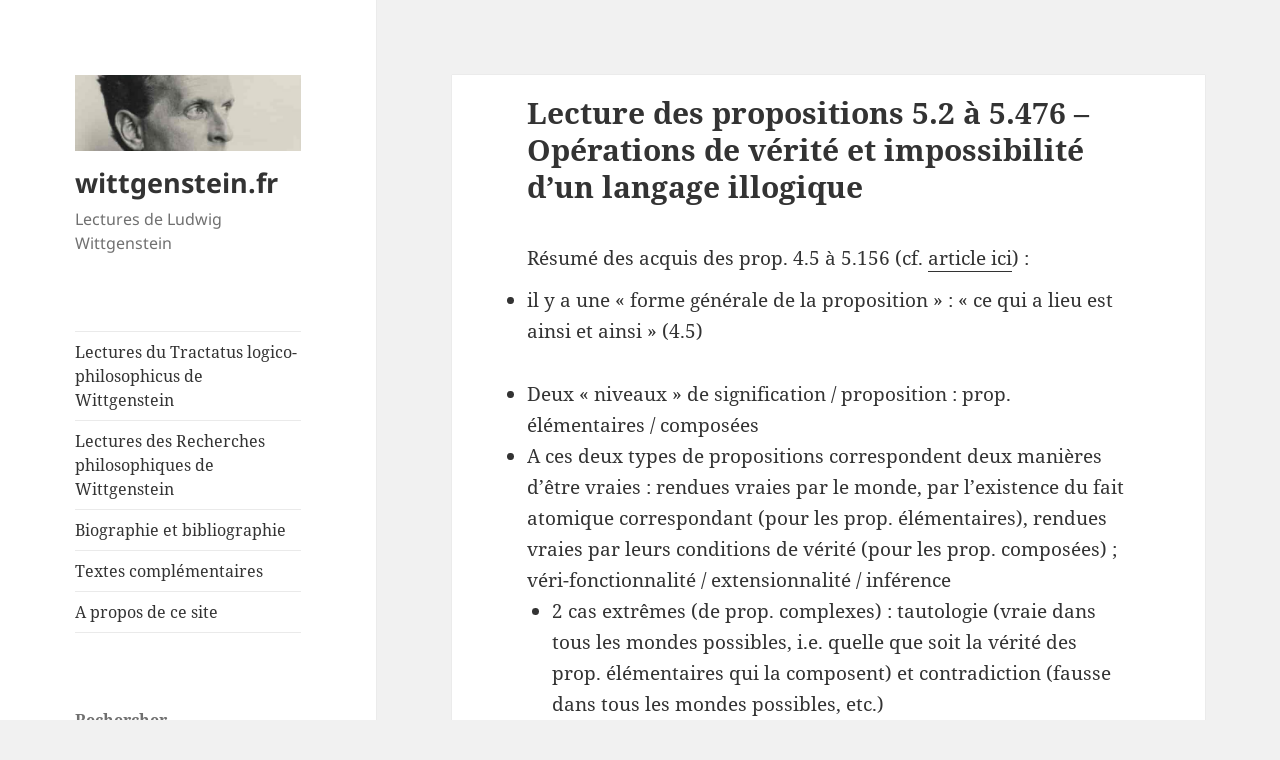

--- FILE ---
content_type: text/html; charset=UTF-8
request_url: https://wittgenstein.fr/lecture-des-propositions-5-2-a-5-476-operations-de-verite-et-impossibilite-dun-langage-illogique/
body_size: 16882
content:
<!DOCTYPE html>
<html lang="fr-FR" class="no-js">
<head>
	<meta charset="UTF-8">
	<meta name="viewport" content="width=device-width, initial-scale=1.0">
	<link rel="profile" href="https://gmpg.org/xfn/11">
	<link rel="pingback" href="https://wittgenstein.fr/xmlrpc.php">
	<script>
(function(html){html.className = html.className.replace(/\bno-js\b/,'js')})(document.documentElement);
//# sourceURL=twentyfifteen_javascript_detection
</script>
<title>Lecture des propositions 5.2 à 5.476 – Opérations de vérité et impossibilité d&rsquo;un langage illogique &#8211; wittgenstein.fr</title>
<meta name='robots' content='max-image-preview:large' />
<link rel='dns-prefetch' href='//www.googletagmanager.com' />
<link rel="alternate" type="application/rss+xml" title="wittgenstein.fr &raquo; Flux" href="https://wittgenstein.fr/feed/" />
<link rel="alternate" type="application/rss+xml" title="wittgenstein.fr &raquo; Flux des commentaires" href="https://wittgenstein.fr/comments/feed/" />
<link rel="alternate" type="application/rss+xml" title="wittgenstein.fr &raquo; Lecture des propositions 5.2 à 5.476 – Opérations de vérité et impossibilité d&rsquo;un langage illogique Flux des commentaires" href="https://wittgenstein.fr/lecture-des-propositions-5-2-a-5-476-operations-de-verite-et-impossibilite-dun-langage-illogique/feed/" />
<link rel="alternate" title="oEmbed (JSON)" type="application/json+oembed" href="https://wittgenstein.fr/wp-json/oembed/1.0/embed?url=https%3A%2F%2Fwittgenstein.fr%2Flecture-des-propositions-5-2-a-5-476-operations-de-verite-et-impossibilite-dun-langage-illogique%2F" />
<link rel="alternate" title="oEmbed (XML)" type="text/xml+oembed" href="https://wittgenstein.fr/wp-json/oembed/1.0/embed?url=https%3A%2F%2Fwittgenstein.fr%2Flecture-des-propositions-5-2-a-5-476-operations-de-verite-et-impossibilite-dun-langage-illogique%2F&#038;format=xml" />
<style id='wp-img-auto-sizes-contain-inline-css'>
img:is([sizes=auto i],[sizes^="auto," i]){contain-intrinsic-size:3000px 1500px}
/*# sourceURL=wp-img-auto-sizes-contain-inline-css */
</style>
<style id='wp-emoji-styles-inline-css'>

	img.wp-smiley, img.emoji {
		display: inline !important;
		border: none !important;
		box-shadow: none !important;
		height: 1em !important;
		width: 1em !important;
		margin: 0 0.07em !important;
		vertical-align: -0.1em !important;
		background: none !important;
		padding: 0 !important;
	}
/*# sourceURL=wp-emoji-styles-inline-css */
</style>
<style id='wp-block-library-inline-css'>
:root{--wp-block-synced-color:#7a00df;--wp-block-synced-color--rgb:122,0,223;--wp-bound-block-color:var(--wp-block-synced-color);--wp-editor-canvas-background:#ddd;--wp-admin-theme-color:#007cba;--wp-admin-theme-color--rgb:0,124,186;--wp-admin-theme-color-darker-10:#006ba1;--wp-admin-theme-color-darker-10--rgb:0,107,160.5;--wp-admin-theme-color-darker-20:#005a87;--wp-admin-theme-color-darker-20--rgb:0,90,135;--wp-admin-border-width-focus:2px}@media (min-resolution:192dpi){:root{--wp-admin-border-width-focus:1.5px}}.wp-element-button{cursor:pointer}:root .has-very-light-gray-background-color{background-color:#eee}:root .has-very-dark-gray-background-color{background-color:#313131}:root .has-very-light-gray-color{color:#eee}:root .has-very-dark-gray-color{color:#313131}:root .has-vivid-green-cyan-to-vivid-cyan-blue-gradient-background{background:linear-gradient(135deg,#00d084,#0693e3)}:root .has-purple-crush-gradient-background{background:linear-gradient(135deg,#34e2e4,#4721fb 50%,#ab1dfe)}:root .has-hazy-dawn-gradient-background{background:linear-gradient(135deg,#faaca8,#dad0ec)}:root .has-subdued-olive-gradient-background{background:linear-gradient(135deg,#fafae1,#67a671)}:root .has-atomic-cream-gradient-background{background:linear-gradient(135deg,#fdd79a,#004a59)}:root .has-nightshade-gradient-background{background:linear-gradient(135deg,#330968,#31cdcf)}:root .has-midnight-gradient-background{background:linear-gradient(135deg,#020381,#2874fc)}:root{--wp--preset--font-size--normal:16px;--wp--preset--font-size--huge:42px}.has-regular-font-size{font-size:1em}.has-larger-font-size{font-size:2.625em}.has-normal-font-size{font-size:var(--wp--preset--font-size--normal)}.has-huge-font-size{font-size:var(--wp--preset--font-size--huge)}.has-text-align-center{text-align:center}.has-text-align-left{text-align:left}.has-text-align-right{text-align:right}.has-fit-text{white-space:nowrap!important}#end-resizable-editor-section{display:none}.aligncenter{clear:both}.items-justified-left{justify-content:flex-start}.items-justified-center{justify-content:center}.items-justified-right{justify-content:flex-end}.items-justified-space-between{justify-content:space-between}.screen-reader-text{border:0;clip-path:inset(50%);height:1px;margin:-1px;overflow:hidden;padding:0;position:absolute;width:1px;word-wrap:normal!important}.screen-reader-text:focus{background-color:#ddd;clip-path:none;color:#444;display:block;font-size:1em;height:auto;left:5px;line-height:normal;padding:15px 23px 14px;text-decoration:none;top:5px;width:auto;z-index:100000}html :where(.has-border-color){border-style:solid}html :where([style*=border-top-color]){border-top-style:solid}html :where([style*=border-right-color]){border-right-style:solid}html :where([style*=border-bottom-color]){border-bottom-style:solid}html :where([style*=border-left-color]){border-left-style:solid}html :where([style*=border-width]){border-style:solid}html :where([style*=border-top-width]){border-top-style:solid}html :where([style*=border-right-width]){border-right-style:solid}html :where([style*=border-bottom-width]){border-bottom-style:solid}html :where([style*=border-left-width]){border-left-style:solid}html :where(img[class*=wp-image-]){height:auto;max-width:100%}:where(figure){margin:0 0 1em}html :where(.is-position-sticky){--wp-admin--admin-bar--position-offset:var(--wp-admin--admin-bar--height,0px)}@media screen and (max-width:600px){html :where(.is-position-sticky){--wp-admin--admin-bar--position-offset:0px}}

/*# sourceURL=wp-block-library-inline-css */
</style><style id='wp-block-heading-inline-css'>
h1:where(.wp-block-heading).has-background,h2:where(.wp-block-heading).has-background,h3:where(.wp-block-heading).has-background,h4:where(.wp-block-heading).has-background,h5:where(.wp-block-heading).has-background,h6:where(.wp-block-heading).has-background{padding:1.25em 2.375em}h1.has-text-align-left[style*=writing-mode]:where([style*=vertical-lr]),h1.has-text-align-right[style*=writing-mode]:where([style*=vertical-rl]),h2.has-text-align-left[style*=writing-mode]:where([style*=vertical-lr]),h2.has-text-align-right[style*=writing-mode]:where([style*=vertical-rl]),h3.has-text-align-left[style*=writing-mode]:where([style*=vertical-lr]),h3.has-text-align-right[style*=writing-mode]:where([style*=vertical-rl]),h4.has-text-align-left[style*=writing-mode]:where([style*=vertical-lr]),h4.has-text-align-right[style*=writing-mode]:where([style*=vertical-rl]),h5.has-text-align-left[style*=writing-mode]:where([style*=vertical-lr]),h5.has-text-align-right[style*=writing-mode]:where([style*=vertical-rl]),h6.has-text-align-left[style*=writing-mode]:where([style*=vertical-lr]),h6.has-text-align-right[style*=writing-mode]:where([style*=vertical-rl]){rotate:180deg}
/*# sourceURL=https://wittgenstein.fr/wp-includes/blocks/heading/style.min.css */
</style>
<style id='wp-block-list-inline-css'>
ol,ul{box-sizing:border-box}:root :where(.wp-block-list.has-background){padding:1.25em 2.375em}
/*# sourceURL=https://wittgenstein.fr/wp-includes/blocks/list/style.min.css */
</style>
<style id='wp-block-search-inline-css'>
.wp-block-search__button{margin-left:10px;word-break:normal}.wp-block-search__button.has-icon{line-height:0}.wp-block-search__button svg{height:1.25em;min-height:24px;min-width:24px;width:1.25em;fill:currentColor;vertical-align:text-bottom}:where(.wp-block-search__button){border:1px solid #ccc;padding:6px 10px}.wp-block-search__inside-wrapper{display:flex;flex:auto;flex-wrap:nowrap;max-width:100%}.wp-block-search__label{width:100%}.wp-block-search.wp-block-search__button-only .wp-block-search__button{box-sizing:border-box;display:flex;flex-shrink:0;justify-content:center;margin-left:0;max-width:100%}.wp-block-search.wp-block-search__button-only .wp-block-search__inside-wrapper{min-width:0!important;transition-property:width}.wp-block-search.wp-block-search__button-only .wp-block-search__input{flex-basis:100%;transition-duration:.3s}.wp-block-search.wp-block-search__button-only.wp-block-search__searchfield-hidden,.wp-block-search.wp-block-search__button-only.wp-block-search__searchfield-hidden .wp-block-search__inside-wrapper{overflow:hidden}.wp-block-search.wp-block-search__button-only.wp-block-search__searchfield-hidden .wp-block-search__input{border-left-width:0!important;border-right-width:0!important;flex-basis:0;flex-grow:0;margin:0;min-width:0!important;padding-left:0!important;padding-right:0!important;width:0!important}:where(.wp-block-search__input){appearance:none;border:1px solid #949494;flex-grow:1;font-family:inherit;font-size:inherit;font-style:inherit;font-weight:inherit;letter-spacing:inherit;line-height:inherit;margin-left:0;margin-right:0;min-width:3rem;padding:8px;text-decoration:unset!important;text-transform:inherit}:where(.wp-block-search__button-inside .wp-block-search__inside-wrapper){background-color:#fff;border:1px solid #949494;box-sizing:border-box;padding:4px}:where(.wp-block-search__button-inside .wp-block-search__inside-wrapper) .wp-block-search__input{border:none;border-radius:0;padding:0 4px}:where(.wp-block-search__button-inside .wp-block-search__inside-wrapper) .wp-block-search__input:focus{outline:none}:where(.wp-block-search__button-inside .wp-block-search__inside-wrapper) :where(.wp-block-search__button){padding:4px 8px}.wp-block-search.aligncenter .wp-block-search__inside-wrapper{margin:auto}.wp-block[data-align=right] .wp-block-search.wp-block-search__button-only .wp-block-search__inside-wrapper{float:right}
/*# sourceURL=https://wittgenstein.fr/wp-includes/blocks/search/style.min.css */
</style>
<style id='wp-block-search-theme-inline-css'>
.wp-block-search .wp-block-search__label{font-weight:700}.wp-block-search__button{border:1px solid #ccc;padding:.375em .625em}
/*# sourceURL=https://wittgenstein.fr/wp-includes/blocks/search/theme.min.css */
</style>
<style id='wp-block-paragraph-inline-css'>
.is-small-text{font-size:.875em}.is-regular-text{font-size:1em}.is-large-text{font-size:2.25em}.is-larger-text{font-size:3em}.has-drop-cap:not(:focus):first-letter{float:left;font-size:8.4em;font-style:normal;font-weight:100;line-height:.68;margin:.05em .1em 0 0;text-transform:uppercase}body.rtl .has-drop-cap:not(:focus):first-letter{float:none;margin-left:.1em}p.has-drop-cap.has-background{overflow:hidden}:root :where(p.has-background){padding:1.25em 2.375em}:where(p.has-text-color:not(.has-link-color)) a{color:inherit}p.has-text-align-left[style*="writing-mode:vertical-lr"],p.has-text-align-right[style*="writing-mode:vertical-rl"]{rotate:180deg}
/*# sourceURL=https://wittgenstein.fr/wp-includes/blocks/paragraph/style.min.css */
</style>
<style id='global-styles-inline-css'>
:root{--wp--preset--aspect-ratio--square: 1;--wp--preset--aspect-ratio--4-3: 4/3;--wp--preset--aspect-ratio--3-4: 3/4;--wp--preset--aspect-ratio--3-2: 3/2;--wp--preset--aspect-ratio--2-3: 2/3;--wp--preset--aspect-ratio--16-9: 16/9;--wp--preset--aspect-ratio--9-16: 9/16;--wp--preset--color--black: #000000;--wp--preset--color--cyan-bluish-gray: #abb8c3;--wp--preset--color--white: #fff;--wp--preset--color--pale-pink: #f78da7;--wp--preset--color--vivid-red: #cf2e2e;--wp--preset--color--luminous-vivid-orange: #ff6900;--wp--preset--color--luminous-vivid-amber: #fcb900;--wp--preset--color--light-green-cyan: #7bdcb5;--wp--preset--color--vivid-green-cyan: #00d084;--wp--preset--color--pale-cyan-blue: #8ed1fc;--wp--preset--color--vivid-cyan-blue: #0693e3;--wp--preset--color--vivid-purple: #9b51e0;--wp--preset--color--dark-gray: #111;--wp--preset--color--light-gray: #f1f1f1;--wp--preset--color--yellow: #f4ca16;--wp--preset--color--dark-brown: #352712;--wp--preset--color--medium-pink: #e53b51;--wp--preset--color--light-pink: #ffe5d1;--wp--preset--color--dark-purple: #2e2256;--wp--preset--color--purple: #674970;--wp--preset--color--blue-gray: #22313f;--wp--preset--color--bright-blue: #55c3dc;--wp--preset--color--light-blue: #e9f2f9;--wp--preset--gradient--vivid-cyan-blue-to-vivid-purple: linear-gradient(135deg,rgb(6,147,227) 0%,rgb(155,81,224) 100%);--wp--preset--gradient--light-green-cyan-to-vivid-green-cyan: linear-gradient(135deg,rgb(122,220,180) 0%,rgb(0,208,130) 100%);--wp--preset--gradient--luminous-vivid-amber-to-luminous-vivid-orange: linear-gradient(135deg,rgb(252,185,0) 0%,rgb(255,105,0) 100%);--wp--preset--gradient--luminous-vivid-orange-to-vivid-red: linear-gradient(135deg,rgb(255,105,0) 0%,rgb(207,46,46) 100%);--wp--preset--gradient--very-light-gray-to-cyan-bluish-gray: linear-gradient(135deg,rgb(238,238,238) 0%,rgb(169,184,195) 100%);--wp--preset--gradient--cool-to-warm-spectrum: linear-gradient(135deg,rgb(74,234,220) 0%,rgb(151,120,209) 20%,rgb(207,42,186) 40%,rgb(238,44,130) 60%,rgb(251,105,98) 80%,rgb(254,248,76) 100%);--wp--preset--gradient--blush-light-purple: linear-gradient(135deg,rgb(255,206,236) 0%,rgb(152,150,240) 100%);--wp--preset--gradient--blush-bordeaux: linear-gradient(135deg,rgb(254,205,165) 0%,rgb(254,45,45) 50%,rgb(107,0,62) 100%);--wp--preset--gradient--luminous-dusk: linear-gradient(135deg,rgb(255,203,112) 0%,rgb(199,81,192) 50%,rgb(65,88,208) 100%);--wp--preset--gradient--pale-ocean: linear-gradient(135deg,rgb(255,245,203) 0%,rgb(182,227,212) 50%,rgb(51,167,181) 100%);--wp--preset--gradient--electric-grass: linear-gradient(135deg,rgb(202,248,128) 0%,rgb(113,206,126) 100%);--wp--preset--gradient--midnight: linear-gradient(135deg,rgb(2,3,129) 0%,rgb(40,116,252) 100%);--wp--preset--gradient--dark-gray-gradient-gradient: linear-gradient(90deg, rgba(17,17,17,1) 0%, rgba(42,42,42,1) 100%);--wp--preset--gradient--light-gray-gradient: linear-gradient(90deg, rgba(241,241,241,1) 0%, rgba(215,215,215,1) 100%);--wp--preset--gradient--white-gradient: linear-gradient(90deg, rgba(255,255,255,1) 0%, rgba(230,230,230,1) 100%);--wp--preset--gradient--yellow-gradient: linear-gradient(90deg, rgba(244,202,22,1) 0%, rgba(205,168,10,1) 100%);--wp--preset--gradient--dark-brown-gradient: linear-gradient(90deg, rgba(53,39,18,1) 0%, rgba(91,67,31,1) 100%);--wp--preset--gradient--medium-pink-gradient: linear-gradient(90deg, rgba(229,59,81,1) 0%, rgba(209,28,51,1) 100%);--wp--preset--gradient--light-pink-gradient: linear-gradient(90deg, rgba(255,229,209,1) 0%, rgba(255,200,158,1) 100%);--wp--preset--gradient--dark-purple-gradient: linear-gradient(90deg, rgba(46,34,86,1) 0%, rgba(66,48,123,1) 100%);--wp--preset--gradient--purple-gradient: linear-gradient(90deg, rgba(103,73,112,1) 0%, rgba(131,93,143,1) 100%);--wp--preset--gradient--blue-gray-gradient: linear-gradient(90deg, rgba(34,49,63,1) 0%, rgba(52,75,96,1) 100%);--wp--preset--gradient--bright-blue-gradient: linear-gradient(90deg, rgba(85,195,220,1) 0%, rgba(43,180,211,1) 100%);--wp--preset--gradient--light-blue-gradient: linear-gradient(90deg, rgba(233,242,249,1) 0%, rgba(193,218,238,1) 100%);--wp--preset--font-size--small: 13px;--wp--preset--font-size--medium: 20px;--wp--preset--font-size--large: 36px;--wp--preset--font-size--x-large: 42px;--wp--preset--spacing--20: 0.44rem;--wp--preset--spacing--30: 0.67rem;--wp--preset--spacing--40: 1rem;--wp--preset--spacing--50: 1.5rem;--wp--preset--spacing--60: 2.25rem;--wp--preset--spacing--70: 3.38rem;--wp--preset--spacing--80: 5.06rem;--wp--preset--shadow--natural: 6px 6px 9px rgba(0, 0, 0, 0.2);--wp--preset--shadow--deep: 12px 12px 50px rgba(0, 0, 0, 0.4);--wp--preset--shadow--sharp: 6px 6px 0px rgba(0, 0, 0, 0.2);--wp--preset--shadow--outlined: 6px 6px 0px -3px rgb(255, 255, 255), 6px 6px rgb(0, 0, 0);--wp--preset--shadow--crisp: 6px 6px 0px rgb(0, 0, 0);}:where(.is-layout-flex){gap: 0.5em;}:where(.is-layout-grid){gap: 0.5em;}body .is-layout-flex{display: flex;}.is-layout-flex{flex-wrap: wrap;align-items: center;}.is-layout-flex > :is(*, div){margin: 0;}body .is-layout-grid{display: grid;}.is-layout-grid > :is(*, div){margin: 0;}:where(.wp-block-columns.is-layout-flex){gap: 2em;}:where(.wp-block-columns.is-layout-grid){gap: 2em;}:where(.wp-block-post-template.is-layout-flex){gap: 1.25em;}:where(.wp-block-post-template.is-layout-grid){gap: 1.25em;}.has-black-color{color: var(--wp--preset--color--black) !important;}.has-cyan-bluish-gray-color{color: var(--wp--preset--color--cyan-bluish-gray) !important;}.has-white-color{color: var(--wp--preset--color--white) !important;}.has-pale-pink-color{color: var(--wp--preset--color--pale-pink) !important;}.has-vivid-red-color{color: var(--wp--preset--color--vivid-red) !important;}.has-luminous-vivid-orange-color{color: var(--wp--preset--color--luminous-vivid-orange) !important;}.has-luminous-vivid-amber-color{color: var(--wp--preset--color--luminous-vivid-amber) !important;}.has-light-green-cyan-color{color: var(--wp--preset--color--light-green-cyan) !important;}.has-vivid-green-cyan-color{color: var(--wp--preset--color--vivid-green-cyan) !important;}.has-pale-cyan-blue-color{color: var(--wp--preset--color--pale-cyan-blue) !important;}.has-vivid-cyan-blue-color{color: var(--wp--preset--color--vivid-cyan-blue) !important;}.has-vivid-purple-color{color: var(--wp--preset--color--vivid-purple) !important;}.has-black-background-color{background-color: var(--wp--preset--color--black) !important;}.has-cyan-bluish-gray-background-color{background-color: var(--wp--preset--color--cyan-bluish-gray) !important;}.has-white-background-color{background-color: var(--wp--preset--color--white) !important;}.has-pale-pink-background-color{background-color: var(--wp--preset--color--pale-pink) !important;}.has-vivid-red-background-color{background-color: var(--wp--preset--color--vivid-red) !important;}.has-luminous-vivid-orange-background-color{background-color: var(--wp--preset--color--luminous-vivid-orange) !important;}.has-luminous-vivid-amber-background-color{background-color: var(--wp--preset--color--luminous-vivid-amber) !important;}.has-light-green-cyan-background-color{background-color: var(--wp--preset--color--light-green-cyan) !important;}.has-vivid-green-cyan-background-color{background-color: var(--wp--preset--color--vivid-green-cyan) !important;}.has-pale-cyan-blue-background-color{background-color: var(--wp--preset--color--pale-cyan-blue) !important;}.has-vivid-cyan-blue-background-color{background-color: var(--wp--preset--color--vivid-cyan-blue) !important;}.has-vivid-purple-background-color{background-color: var(--wp--preset--color--vivid-purple) !important;}.has-black-border-color{border-color: var(--wp--preset--color--black) !important;}.has-cyan-bluish-gray-border-color{border-color: var(--wp--preset--color--cyan-bluish-gray) !important;}.has-white-border-color{border-color: var(--wp--preset--color--white) !important;}.has-pale-pink-border-color{border-color: var(--wp--preset--color--pale-pink) !important;}.has-vivid-red-border-color{border-color: var(--wp--preset--color--vivid-red) !important;}.has-luminous-vivid-orange-border-color{border-color: var(--wp--preset--color--luminous-vivid-orange) !important;}.has-luminous-vivid-amber-border-color{border-color: var(--wp--preset--color--luminous-vivid-amber) !important;}.has-light-green-cyan-border-color{border-color: var(--wp--preset--color--light-green-cyan) !important;}.has-vivid-green-cyan-border-color{border-color: var(--wp--preset--color--vivid-green-cyan) !important;}.has-pale-cyan-blue-border-color{border-color: var(--wp--preset--color--pale-cyan-blue) !important;}.has-vivid-cyan-blue-border-color{border-color: var(--wp--preset--color--vivid-cyan-blue) !important;}.has-vivid-purple-border-color{border-color: var(--wp--preset--color--vivid-purple) !important;}.has-vivid-cyan-blue-to-vivid-purple-gradient-background{background: var(--wp--preset--gradient--vivid-cyan-blue-to-vivid-purple) !important;}.has-light-green-cyan-to-vivid-green-cyan-gradient-background{background: var(--wp--preset--gradient--light-green-cyan-to-vivid-green-cyan) !important;}.has-luminous-vivid-amber-to-luminous-vivid-orange-gradient-background{background: var(--wp--preset--gradient--luminous-vivid-amber-to-luminous-vivid-orange) !important;}.has-luminous-vivid-orange-to-vivid-red-gradient-background{background: var(--wp--preset--gradient--luminous-vivid-orange-to-vivid-red) !important;}.has-very-light-gray-to-cyan-bluish-gray-gradient-background{background: var(--wp--preset--gradient--very-light-gray-to-cyan-bluish-gray) !important;}.has-cool-to-warm-spectrum-gradient-background{background: var(--wp--preset--gradient--cool-to-warm-spectrum) !important;}.has-blush-light-purple-gradient-background{background: var(--wp--preset--gradient--blush-light-purple) !important;}.has-blush-bordeaux-gradient-background{background: var(--wp--preset--gradient--blush-bordeaux) !important;}.has-luminous-dusk-gradient-background{background: var(--wp--preset--gradient--luminous-dusk) !important;}.has-pale-ocean-gradient-background{background: var(--wp--preset--gradient--pale-ocean) !important;}.has-electric-grass-gradient-background{background: var(--wp--preset--gradient--electric-grass) !important;}.has-midnight-gradient-background{background: var(--wp--preset--gradient--midnight) !important;}.has-small-font-size{font-size: var(--wp--preset--font-size--small) !important;}.has-medium-font-size{font-size: var(--wp--preset--font-size--medium) !important;}.has-large-font-size{font-size: var(--wp--preset--font-size--large) !important;}.has-x-large-font-size{font-size: var(--wp--preset--font-size--x-large) !important;}
/*# sourceURL=global-styles-inline-css */
</style>

<style id='classic-theme-styles-inline-css'>
/*! This file is auto-generated */
.wp-block-button__link{color:#fff;background-color:#32373c;border-radius:9999px;box-shadow:none;text-decoration:none;padding:calc(.667em + 2px) calc(1.333em + 2px);font-size:1.125em}.wp-block-file__button{background:#32373c;color:#fff;text-decoration:none}
/*# sourceURL=/wp-includes/css/classic-themes.min.css */
</style>
<link rel='stylesheet' id='twentyfifteen-fonts-css' href='https://wittgenstein.fr/wp-content/themes/twentyfifteen/assets/fonts/noto-sans-plus-noto-serif-plus-inconsolata.css?ver=20230328' media='all' />
<link rel='stylesheet' id='genericons-css' href='https://wittgenstein.fr/wp-content/themes/twentyfifteen/genericons/genericons.css?ver=20251101' media='all' />
<link rel='stylesheet' id='twentyfifteen-style-css' href='https://wittgenstein.fr/wp-content/themes/twentyfifteen/style.css?ver=20251202' media='all' />
<link rel='stylesheet' id='twentyfifteen-block-style-css' href='https://wittgenstein.fr/wp-content/themes/twentyfifteen/css/blocks.css?ver=20240715' media='all' />
<script src="https://wittgenstein.fr/wp-includes/js/jquery/jquery.min.js?ver=3.7.1" id="jquery-core-js"></script>
<script src="https://wittgenstein.fr/wp-includes/js/jquery/jquery-migrate.min.js?ver=3.4.1" id="jquery-migrate-js"></script>
<script id="twentyfifteen-script-js-extra">
var screenReaderText = {"expand":"\u003Cspan class=\"screen-reader-text\"\u003Eouvrir le sous-menu\u003C/span\u003E","collapse":"\u003Cspan class=\"screen-reader-text\"\u003Efermer le sous-menu\u003C/span\u003E"};
//# sourceURL=twentyfifteen-script-js-extra
</script>
<script src="https://wittgenstein.fr/wp-content/themes/twentyfifteen/js/functions.js?ver=20250729" id="twentyfifteen-script-js" defer data-wp-strategy="defer"></script>

<!-- Extrait de code de la balise Google (gtag.js) ajouté par Site Kit -->
<!-- Extrait Google Analytics ajouté par Site Kit -->
<script src="https://www.googletagmanager.com/gtag/js?id=G-QEDE64GLKK" id="google_gtagjs-js" async></script>
<script id="google_gtagjs-js-after">
window.dataLayer = window.dataLayer || [];function gtag(){dataLayer.push(arguments);}
gtag("set","linker",{"domains":["wittgenstein.fr"]});
gtag("js", new Date());
gtag("set", "developer_id.dZTNiMT", true);
gtag("config", "G-QEDE64GLKK");
//# sourceURL=google_gtagjs-js-after
</script>
<link rel="https://api.w.org/" href="https://wittgenstein.fr/wp-json/" /><link rel="alternate" title="JSON" type="application/json" href="https://wittgenstein.fr/wp-json/wp/v2/posts/213" /><link rel="EditURI" type="application/rsd+xml" title="RSD" href="https://wittgenstein.fr/xmlrpc.php?rsd" />
<meta name="generator" content="WordPress 6.9" />
<link rel="canonical" href="https://wittgenstein.fr/lecture-des-propositions-5-2-a-5-476-operations-de-verite-et-impossibilite-dun-langage-illogique/" />
<link rel='shortlink' href='https://wittgenstein.fr/?p=213' />
<meta name="generator" content="Site Kit by Google 1.170.0" /><link rel="icon" href="https://wittgenstein.fr/wp-content/uploads/2026/01/cropped-640px-TLP_5.5423-32x32.png" sizes="32x32" />
<link rel="icon" href="https://wittgenstein.fr/wp-content/uploads/2026/01/cropped-640px-TLP_5.5423-192x192.png" sizes="192x192" />
<link rel="apple-touch-icon" href="https://wittgenstein.fr/wp-content/uploads/2026/01/cropped-640px-TLP_5.5423-180x180.png" />
<meta name="msapplication-TileImage" content="https://wittgenstein.fr/wp-content/uploads/2026/01/cropped-640px-TLP_5.5423-270x270.png" />
		<style id="wp-custom-css">
			div.site-info {display:none;}
h1.entry-title{font-size:1.6em;}
h2.entry-title{font-size:1.4em;}
article.type-post {
	padding-top:1em;
}
div.entry-content h2 {
	font-size:1.2em;
}
div.entry-content h3 {
	font-size:1em;
}
div.entry-content h5 {
	font-size:90%;
	text-transform:none;
	font-weight:normal;
	letter-spacing:auto;
	font-style:italic;
	margin-top:0em;
	margin-bottom:1em;
	margin-left:1em;
	margin-right:2em;
	padding:0;
}
div.entry-content p {
	margin-bottom:0.6em;
}

div.entry-content a.read-more {
	display:none;
}

.wp-block-quote {
	font-size:1.6rem;
	border-left: .1em solid;
}
.wp-block-quote, .wp-block-quote:not(.is-large):not(.is-style-large), [class^="wp-block-"] blockquote {
	border-color:#ddd;
}

header.page-header {
	display:none;
}

.hentry + .hentry,
	.page-header + .hentry,
	.page-header + .page-content {
        margin-top: 4%;
}

article footer.entry-footer {
	padding-top:1%;
	padding-bottom:1%;
}

div.entry-content h2 {
	font-size:1.3em;
	margin-top:1.3em;
}
div.entry-content h3 {
	font-size:1.12em;
	margin-top:1em;
}
div.entry-content h4 {
	margin-top:1em;
	margin-bottom:0.8em;
	font-size:1em;
}
		</style>
		</head>

<body class="wp-singular post-template-default single single-post postid-213 single-format-standard wp-custom-logo wp-embed-responsive wp-theme-twentyfifteen">
<div id="page" class="hfeed site">
	<a class="skip-link screen-reader-text" href="#content">
		Aller au contenu	</a>

	<div id="sidebar" class="sidebar">
		<header id="masthead" class="site-header">
			<div class="site-branding">
				<a href="https://wittgenstein.fr/" class="custom-logo-link" rel="home"><img width="547" height="184" src="https://wittgenstein.fr/wp-content/uploads/2022/01/cropped-standard_compressed_Ludwig_Wittgenstein.jpg" class="custom-logo" alt="wittgenstein.fr" decoding="async" fetchpriority="high" srcset="https://wittgenstein.fr/wp-content/uploads/2022/01/cropped-standard_compressed_Ludwig_Wittgenstein.jpg 547w, https://wittgenstein.fr/wp-content/uploads/2022/01/cropped-standard_compressed_Ludwig_Wittgenstein-300x101.jpg 300w" sizes="(max-width: 547px) 100vw, 547px" /></a>					<p class="site-title"><a href="https://wittgenstein.fr/" rel="home" >wittgenstein.fr</a></p>
										<p class="site-description">Lectures de Ludwig Wittgenstein</p>
				
				<button class="secondary-toggle">Menu et widgets</button>
			</div><!-- .site-branding -->
		</header><!-- .site-header -->

			<div id="secondary" class="secondary">

					<nav id="site-navigation" class="main-navigation">
				<div class="menu-categories-container"><ul id="menu-categories" class="nav-menu"><li id="menu-item-12" class="menu-item menu-item-type-taxonomy menu-item-object-category current-post-ancestor current-menu-parent current-post-parent menu-item-12"><a href="https://wittgenstein.fr/category/lectures-du-tractatus-logico-philosophicus/">Lectures du Tractatus logico-philosophicus de Wittgenstein</a></li>
<li id="menu-item-11" class="menu-item menu-item-type-taxonomy menu-item-object-category menu-item-11"><a href="https://wittgenstein.fr/category/lectures-des-recherches-philosophiques/">Lectures des Recherches philosophiques de Wittgenstein</a></li>
<li id="menu-item-10" class="menu-item menu-item-type-taxonomy menu-item-object-category menu-item-10"><a href="https://wittgenstein.fr/category/biographie-et-bibliographie/">Biographie et bibliographie</a></li>
<li id="menu-item-13" class="menu-item menu-item-type-taxonomy menu-item-object-category menu-item-13"><a href="https://wittgenstein.fr/category/textes-complementaires/">Textes complémentaires</a></li>
<li id="menu-item-47" class="menu-item menu-item-type-post_type menu-item-object-page menu-item-home menu-item-47"><a href="https://wittgenstein.fr/">A propos de ce site</a></li>
</ul></div>			</nav><!-- .main-navigation -->
		
		
					<div id="widget-area" class="widget-area" role="complementary">
				<aside id="block-2" class="widget widget_block widget_search"><form role="search" method="get" action="https://wittgenstein.fr/" class="wp-block-search__button-outside wp-block-search__text-button wp-block-search"    ><label class="wp-block-search__label" for="wp-block-search__input-1" >Rechercher</label><div class="wp-block-search__inside-wrapper" ><input class="wp-block-search__input" id="wp-block-search__input-1" placeholder="" value="" type="search" name="s" required /><button aria-label="Rechercher" class="wp-block-search__button wp-element-button" type="submit" >Rechercher</button></div></form></aside>			</div><!-- .widget-area -->
		
	</div><!-- .secondary -->

	</div><!-- .sidebar -->

	<div id="content" class="site-content">

	<div id="primary" class="content-area">
		<main id="main" class="site-main">

		
<article id="post-213" class="post-213 post type-post status-publish format-standard hentry category-lectures-du-tractatus-logico-philosophicus">
	
	<header class="entry-header">
		<h1 class="entry-title">Lecture des propositions 5.2 à 5.476 – Opérations de vérité et impossibilité d&rsquo;un langage illogique</h1>	</header><!-- .entry-header -->

	<div class="entry-content">
		
<p>Résumé des acquis des prop. 4.5 à 5.156 (cf.&nbsp;<a href="https://wittgenstein.fr/lecture-des-propositions-4-5-a-5-156-la-forme-generale-de-la-proposition/" target="_blank" rel="noreferrer noopener">article ici</a>) :</p>



<ul class="wp-block-list">
<li>il y a une «&nbsp;forme générale de la proposition&nbsp;»&nbsp;: «&nbsp;ce qui a lieu est ainsi et ainsi&nbsp;» (4.5)</li>
</ul>



<ul class="wp-block-list">
<li>Deux «&nbsp;niveaux&nbsp;» de signification / proposition&nbsp;: prop. élémentaires / composées</li>



<li>A ces deux types de propositions correspondent deux manières d&rsquo;être vraies : rendues vraies par le monde, par l&rsquo;existence du fait atomique correspondant (pour les prop. élémentaires), rendues vraies par leurs conditions de vérité (pour les prop. composées) ; véri-fonctionnalité / extensionnalité / inférence
<ul class="wp-block-list">
<li>2 cas extrêmes (de prop. complexes)&nbsp;: tautologie (vraie dans tous les mondes possibles, i.e. quelle que soit la vérité des prop. élémentaires qui la composent) et contradiction (fausse dans tous les mondes possibles, etc.)</li>



<li>entre ces 2 cas&nbsp;: degrés de probabilité (par ex. une conjonction p et q est vraie dans 1 cas sur 4, fausse dans 3 cas sur 4&nbsp;; une disjonction est beaucoup plus probable&nbsp;: vraie dans 3 cas sur 4, fausse dans 1 cas sur 4)&nbsp;; les propositions élémentaires ont toutes, quant à elles, une probabilité de 0,5 (chaque fait atomique étant indépendant des autres et pouvant soit se produire soit ne pas se produire, sans milieu&nbsp;; cf. tirage de la boule blanche ou noire dans l&rsquo;urne, 5.154).</li>
</ul>
</li>



<li>nécessité, contingence et probabilité :
<ul class="wp-block-list">
<li>il n&rsquo;y a de nécessité que logique&nbsp;: la vérité / fausseté des prop. complexes résulte nécessairement de la vérité / fausseté des prop. élémentaires (cf. tables de vérité qui permettent de la «&nbsp;calculer&nbsp;»)&nbsp;; quant aux tautologies et aux contradictions, elles sont respectivement nécessairement vraies et fausses.</li>



<li>au contraire, les faits sont contingents&nbsp;: la vérité / fausseté des prop. élémentaires est contingente (une seule et même proposition élémentaire peut être vraie dans un monde possible et fausse dans un autre&nbsp;; probabilité de ½ pour chaque monde possible)&nbsp;; et ainsi la vérité des propositions complexes (hors tautologie et contradiction) est toujours plus ou moins probable (entre 0 et 1).</li>
</ul>
</li>
</ul>



<h2 class="wp-block-heading"><strong>1. Les opérations de vérité (5.2-5.3)</strong></h2>



<p>Introduction de la notion d&rsquo;&nbsp;«&nbsp;opération&nbsp;»&nbsp;: souligne la conception wittgensteinienne du langage comme algèbre, comme calcul, comme «&nbsp;machine&nbsp;» à produire de énoncés (engendrant, développant, potentiellement à l&rsquo;infini, des propositions à partir d&rsquo;autres propositions).</p>



<p>Cette notion complète et approfondit celle de «&nbsp;fonction de vérité&nbsp;» qui a occupé la section précédente, en restituant la dynamique qui transforme et engendre des propositions les unes à partir des autres.</p>



<p>Max Black&nbsp;: on peut tout aussi bien dire que x<sup>2</sup>&nbsp;est une certaine fonction de x ou dire que x<sup>2</sup>&nbsp;est dérivé de x par l&rsquo;opération de mise au carré, ce qui met alors l&rsquo;accent sur la règle de transformation de x en x<sup>2</sup>.</p>



<p>5.2&nbsp;: les propositions ont entre elles, au niveau de leur structure, des «&nbsp;relations internes&nbsp;».</p>



<p>L&rsquo;opération exécutée sur un ensemble de prop. (qui sont ses bases) produit un résultat (la prop. résultant de l&rsquo;opération)&nbsp;: ce faisant, l&rsquo;opération «&nbsp;exprime&nbsp;» une relation entre les structures des prop. de base et celles de la prop. en résultant.</p>



<p>L&rsquo;importance de cette notion d&rsquo;opération souligne que «&nbsp;la «&nbsp;sémantique&nbsp;» de Wittgenstein est une combinatoire &nbsp;» (Marion, 112). Il s&rsquo;agit d&rsquo;opérer, c&rsquo;est-à-dire de construire des signes, selon une certaine&nbsp;règle&nbsp;de combinaison (cf.&nbsp;<em>Carnets</em>, 22/11/16, 165).</p>



<p>L&rsquo;opération (<em>Operation</em>)&nbsp;: «&nbsp;L&rsquo;opération est ce qui doit arriver à une proposition pour que l&rsquo;autre [une autre] en résulte.&nbsp;» (5.23)</p>



<p>L&rsquo;opération (acte de coordination de plusieurs prop. par un connecteur logique&nbsp;: non, et, ou, etc.) produit une prop. (plus complexe) comme étant son résultat, le résultat de la combinaison déterminée de ses «&nbsp;bases&nbsp;» (les prop. sur lesquelles portent l&rsquo;opération), différent («&nbsp;autre&nbsp;») de ces bases elles-mêmes.</p>



<p>5.23&nbsp;: «&nbsp;pour que l&rsquo;autre en résulte&nbsp;», mieux «&nbsp;une autre&nbsp;» (Chauviré / Plaud)</p>



<p>«&nbsp;An operation is what has to happen to a proposition in order to turn it into a&nbsp;different&nbsp;one.&nbsp;» (Anscombe, 117).</p>



<p><em>Carnets</em>, 23/01/15&nbsp;: «&nbsp;la négation [par ex.] est une opération&nbsp;». (qui inverse le sens de la prop. initiale)</p>



<p>Anscombe privilégie l&rsquo;ex. de l&rsquo;opération de «&nbsp;conversion&nbsp;» opérée sur une relation telle que «&nbsp;être le mari de&nbsp;», dont la converse est «&nbsp;être la femme de&nbsp;».</p>



<p>Ainsi passer de «&nbsp;a est le mari de b&nbsp;» à «&nbsp;a est la femme de b&nbsp;», consiste à appliquer une opération de conversion à la relation R («&nbsp;mari de&nbsp;») de la 1e prop.&nbsp;: passer de aRb à aCnvRb (aCnv(mari de)b).</p>



<p>5.2341&nbsp;: «&nbsp;Le sens d&rsquo;une fonction de vérité de p est une fonction du sens de p.&nbsp;»</p>



<p>C&rsquo;est-à-dire que le résultat d&rsquo;une opération sur p (= une fonction de vérité de p) est une fonction du sens de p&nbsp;: «&nbsp;non-p&nbsp;» est une fonction du sens de p (précisément son inversion&nbsp;: «&nbsp;La négation inverse le sens de la proposition&nbsp;»)&nbsp;; de même, on pourrait dire que 2 est une fonction de vérité de 4 (le résultat de l&rsquo;opération racine carrée) et que dans cette mesure 2 est une fonction du sens de 4 (Anscombe).</p>



<p>Ne pas confondre opération et fonction&nbsp;: l&rsquo;opération ne caractérise pas le sens de la proposition, n&rsquo;affirme rien (du monde) mais affirme seulement son résultat (5.25)</p>



<p><em>Carnets</em>, 23/01/15&nbsp;: «&nbsp;l&rsquo;opération dénote une opération&nbsp;» non un objet, ni un fait&nbsp;; seul son résultat (la prop. composée) «&nbsp;énonce quelque chose&nbsp;» (dénote un fait).</p>



<p>L&rsquo;opération est toujours itérable, réitérable&nbsp;: elle peut s&rsquo;appliquer à nouveau à son résultat (contrairement à une fonction, qui ne peut pas être son propre argument&nbsp;; cf. 5.251 et déjà 3.333).</p>



<p>Sa réitération engendre une «&nbsp;série de formes&nbsp;» (notion introduite en 4.1273).</p>



<p>Cf. aussi&nbsp;<em>Carnets</em>&nbsp;(17/8/16, 152)&nbsp;: fait passer d&rsquo;un terme au terme suivant&nbsp;; le concept «&nbsp;et ainsi de suite&nbsp;» est équivalent au concept d&rsquo;opération (24/11/16, 165).</p>



<p>5.2521 – 5.2522&nbsp;: application successive d&rsquo;une opération (à son propre résultat) &#8211; «&nbsp;etc.&nbsp;» ou «&nbsp;et ainsi de suite&nbsp;» (<em>and so on, und so weiter</em>)</p>



<p>O désigne l&rsquo;opération elle-même, O&rsquo; le résultat de l&rsquo;opération.</p>



<p>[a,x,O&rsquo;x]&nbsp;: a est le premier terme (la 1e base, non issue d&rsquo;une opération)&nbsp;; x un terme arbitraire de la série (représentant par ex. le résultat de O&rsquo;a ou de O&rsquo;O&rsquo;a, etc.)&nbsp;; O&rsquo;x la forme du terme qui suit immédiatement x (par ex. O&rsquo;O&rsquo;a si x = O&rsquo;a, etc.)</p>



<p>Une opération peut inverser / annuler l&rsquo;effet d&rsquo;une autre opération (5.253), ou s&rsquo;annuler elle-même (5.254)&nbsp;: Par ex., la conversion inverse le sens de la relation.</p>



<p>Ou encore, la réitération de la négation fait «&nbsp;disparaître&nbsp;» celle-ci (non-non-p = p). L&rsquo;opération de négation est en quelque sorte équivalente à l&rsquo;opération arithmétique de multiplication par -1 (production du nombre opposé)&nbsp;: 2 x -1 = -2&nbsp;; -2 x -1 = 2, etc.</p>



<p><em>Carnets</em>, 24/01/15&nbsp;: «&nbsp;seules des opérations peuvent s&rsquo;annuler&nbsp;»</p>



<p>5.3 &#8211; 5.32&nbsp;: toutes les propositions (complexes) sont maintenant définies en termes de résultats d&rsquo;opérations de vérité, dans la mesure où toutes les fonctions de vérité sont elles-mêmes «&nbsp;des résultats d&rsquo;applications successives d&rsquo;un nombre fini d&rsquo;opérations de vérité&nbsp;».</p>



<p>Ainsi, si «&nbsp;la proposition [complexe] est une fonction de vérité des propositions élémentaires&nbsp;» (prop. 5), c&rsquo;est au sens où cette fonction de vérité est le résultat d&rsquo;une opération exécutée sur les propositions élémentaires (par ex. une conjonction), qui sont alors les bases de cette opération de vérité.</p>



<p>Plus précisément&nbsp;: l&rsquo;opération de vérité fait «&nbsp;naître&nbsp;» (engendre, 5.3) une fonction de vérité (= prop. complexe) à partir de prop. élémentaires.</p>



<p>Et ainsi de suite (du fait de la nature réitérable des opérations de vérité)&nbsp;: sur la fonction de vérité engendrée directement à partir de prop. élémentaires pourra s&rsquo;appliquer une nouvelle opération de vérité, etc.</p>



<p>Plus précisément encore (5.32)&nbsp;: «&nbsp;résultats d&rsquo;appli­cations successives d&rsquo;un nombre&nbsp;fini&nbsp;d&rsquo;opérations de vérité sur les propositions élémentaires&nbsp;» (les opérations de vérité sont en nombre fini, et, elles peuvent même toutes être, en un sens, ramenées à une seule – barre de Sheffer).</p>



<h2 class="wp-block-heading">2. Il n&rsquo;y a pas d&rsquo;&nbsp;«&nbsp;objets&nbsp;» ni de «&nbsp;constantes&nbsp;» logiques (5.4-5.473)</h2>



<p>On retrouve ici le leitmotiv wittgensteinien du caractère à la fois impossible et inutile d&rsquo;une «&nbsp;théorie logique&nbsp;» (contre Frege et surtout Russell).</p>



<p>Cf. 40312&nbsp;: «&nbsp;Ma pensée fondamentale est que les « constantes logiques&nbsp;» ne sont les représentants de rien&nbsp;»</p>



<p>Ce qui montre d&rsquo;abord ici qu&rsquo;il n&rsquo;existe pas d&rsquo;objets – ni de constantes – logiques (que dans le monde rien ne correspond à «&nbsp;et&nbsp;» par ex.), c&rsquo;est la possibilité de définitions réciproques («&nbsp;croisées&nbsp;», Chauviré / Plaud) des signes logiques, y compris des quantificateurs (5.441).</p>



<p>Signes / connecteurs&nbsp;: non-non-p = p&nbsp;; on peut remplacer tous les connecteurs logiques par l&#8217;emploi de plusieurs barres de Sheffler&nbsp;(négation de la conjonction logique – pas les deux à la fois ; ou bien par la double négation – ni ni).</p>



<p>Quantificateurs (5.441)&nbsp;:&nbsp;~(∃x).~fx = (x).fx / ∀x.fx</p>



<p>Il n&rsquo;existe aucun homme (~(∃x)) qui ne soit pas mortel (~fx) = Tout homme est mortel.</p>



<p>Plus loin Wittgenstein proposera de remplacer également les quantificateurs existentiel et universel par l&#8217;emploi des connecteurs logiques de conjonction et de disjonction.</p>



<p>Par ex.&nbsp;:</p>



<ul class="wp-block-list">
<li>∀x.fx peut être remplacé par fa ∧ fb ∧ fc ∧ fd, etc.</li>



<li>∃x.fx peut être remplacé par fa&nbsp;∨&nbsp;fb&nbsp;∨&nbsp;fc&nbsp;∨&nbsp;fd, etc.</li>
</ul>



<p>De même&nbsp;:&nbsp;(∃x).fx.x=a dit la même chose que fa.</p>



<p>Ou encore, deux différentes combinaisons d&rsquo;opérations de vérité sur les mêmes prop. de base peuvent produire un résultat, une fonction de vérité identique.</p>



<p>Par ex. p ⊃ ~ q est équivalent à ~ (p.q)</p>



<p><em>Carnets</em>, 183&nbsp;: les anciens indéfinissables logiques (par ex. «&nbsp;et&nbsp;») montrent, du fait de la possibilité de les définir mutuellement / les uns par les autres, que ce ne sont pas des indéfinissables, ni des signes dénotant de relations.</p>



<p>Cela revient à dire aussi qu&rsquo;il ne faut pas confondre relations logiques (et, ou, etc.) et relations «&nbsp;matérielles&nbsp;» (à gauche, etc.). Les connecteurs logiques ne&nbsp;«&nbsp;désignent&nbsp;aucune relation&nbsp;» (aucun fait) entre objets&nbsp;: ils opèrent une mise en relation entre propositions.</p>



<p>5.43&nbsp;: non-non-p n&rsquo;exprime pas un autre fait que p&nbsp;; que d&rsquo;une proposition&nbsp;<em>p</em>&nbsp;suive une infinité d&rsquo;autres&nbsp;propositions (qui seraient&nbsp;~ ~ p, ~ ~ ~ ~ p, etc.)&nbsp;est «&nbsp;très peu vraisemblable&nbsp;».</p>



<p>5.44&nbsp;: cf. aussi&nbsp;<em>Carnets</em>, 191&nbsp;; il n&rsquo;y a pas d&rsquo;objet «&nbsp;non&nbsp;»&nbsp;;&nbsp;</p>



<p>Si ~ désignait un objet (avait une référence), alors&nbsp;~ ~ p ne serait pas équivalent à p (puisque ~ ~ p comporterait pour ainsi dire 3 objets)</p>



<p><em>Carnets</em>, 17/12/14&nbsp;: les fonctions de vérité ne sont pas des «&nbsp;fonctions matérielles&nbsp;», sinon elles ne pourraient disparaître.</p>



<p>5.442&nbsp;: Quand une proposition est donnée (par ex.&nbsp;<em>fa</em>, lorsqu&rsquo;elle est comprise par nous), sont données avec elle le résultats de toutes les opérations de vérité qui la prennent pour base, toutes ses «&nbsp;fonctions logiques&nbsp;» (<em>Carnets</em>, 7/10/14&nbsp;: par ex.&nbsp;<em>non-fa</em>, etc.)</p>



<p>Cf. 5.47 (2)&nbsp;: «&nbsp;Toutes les opérations logiques sont déjà contenues dans les propositions élémentaires. Car « fa » dit la même chose que : « (∃x) . fx . x= a».&nbsp;»</p>



<p>5.45&nbsp;: «&nbsp;s&rsquo;il y a des signes primitifs&nbsp;»</p>



<p>5.451&nbsp;: «&nbsp;si la logique a des concepts fondamentaux&nbsp;», il doivent être indépendants (non déductibles les uns des autres, sans hiérarchie)</p>



<p>Remarquer le «&nbsp;si&nbsp;»&nbsp;: concession à l&rsquo;idée qu&rsquo;il y ait de tels concepts.</p>



<p>Marion (127)&nbsp;: «&nbsp;Il rejette donc l’idée qu’il y a des axiomes en logique&nbsp;: «&nbsp;Toutes les propositions de la logique sont d’égale légitimité, il n’y a pas parmi elles de lois fondamentales essentielles et de propositions dérivées&nbsp;» (6.127)&nbsp;»</p>



<p>5.461 – 5.4611&nbsp;: «&nbsp;Les signes des opérations logiques sont des signes de&nbsp;ponctuation&nbsp;»</p>



<p>L&rsquo;exigence de parenthèses (ou de points, etc.) pour les pseudo-relations logiques (à la différence des relations réelles, qui n&rsquo;en exigent pas)&nbsp;suggère que les connecteurs logiques ne sont pas de signes primitifs.</p>



<p>Les connecteurs logiques ont en effet besoin de parenthèses&nbsp;:</p>



<ul class="wp-block-list">
<li>~ p . ~ p n&rsquo;est pas équivalent à ~ (p . ~ q) : pas la même table de vérité&nbsp;; «&nbsp;il et faux qu&rsquo;il pleuve et il et faux qu&rsquo;il vente&nbsp;» ≠ «&nbsp;il est faux qu&rsquo;il pleuve et qu&rsquo;il ne vente pas&nbsp;»</li>
</ul>



<ul class="wp-block-list">
<li>p&nbsp;⊃&nbsp;q ⊃ r n&rsquo;est pas équivalent à (p ⊃ q) ⊃ r&nbsp;: pas la même table de vérité.</li>



<li>De même en maths&nbsp;: 7 – 2 + 1 pourrait être lu comme (7 – 2) + 1 (= 6) ou comme 7 – (2 + 1) (= 4)</li>
</ul>



<p><em>Carnets</em>, 211&nbsp;: les parenthèses montrent que les relations logiques ont une «&nbsp;portée&nbsp;» (la portée de leur opération).</p>



<p>Mais les parenthèses n&rsquo;ont pas de «&nbsp;signification autonome&nbsp;», ce sont des signes de «&nbsp;ponctuation&nbsp;» comme tous les signes d&rsquo;opération logique.</p>



<p>5.47&nbsp;: constante logique unique / signe primitif unique / «&nbsp;en une seule fois&nbsp;»</p>



<p><em>Carnets</em>, 5/11/14&nbsp;: «&nbsp;toutes les constantes logiques sont déjà contenues dans la proposition élémentaire&nbsp;» (65).</p>



<p>Le nombre des éléments logiques dépend essentiellement de notre notation&nbsp;: cf. aussi 5.474</p>



<h2 class="wp-block-heading"><strong>3. «&nbsp;La logique doit prendre soin d&rsquo;elle-même.&nbsp;</strong>» (5.473-5.476)</h2>



<p>1e note des&nbsp;<em>Carnets</em>&nbsp;(22/8/14, 23)&nbsp;: phrase capitale et célèbre.</p>



<p>Elle signifie fondamentalement que la logique n&rsquo;a pas besoin d&rsquo;être épaulée par une théorie logique, par un discours théorique qui en prouverait ou en garantirait la validité ou l&rsquo;usage correct, ni de faire appel à une quelconque «&nbsp;intuition&nbsp;»&nbsp;; elle est sa propre «&nbsp;thérapeutique&nbsp;», et indique d&rsquo;elle-même son usage correct, pour peu qu&rsquo;on soit attentif à ses signes et qu&rsquo;on sache «&nbsp;calculer&nbsp;» à partir d&rsquo;eux (cf. 6.233 et 6.2331).</p>



<p>La logique «&nbsp;se police elle-même » (Granger, 51)&nbsp;et Pears&nbsp;: « En d’autres termes, la logique est un système auto-suffisant qui ne peut être validé que de l’intérieur. » (32).</p>



<p>Cf. la différence entre ces deux ensembles de termes, qui saute aux yeux et aux oreilles&nbsp;:</p>



<ul class="wp-block-list">
<li>«&nbsp;Socrate est identique&nbsp;» (phrase correcte mais galimatias, faute d&rsquo;avoir donné une signification au mot «&nbsp;identique&nbsp;» à cette place / fonction, ici en tant qu&rsquo;adjectif)</li>



<li>«&nbsp;Identique être dans&nbsp;» (phrase mal formée, non phrase)</li>
</ul>



<p>Dans le 1er cas, l&#8217;emploi de «&nbsp;identique&nbsp;» dans cette place structurelle (comme fonction ayant Socrate comme argument) est possible et donc permis (légitime). Pour autant, la phrase est dénuée de sens par notre faute, parce que nous n&rsquo;avons pas fait ce que nous aurions pu faire&nbsp;: elle est en quelque sorte incomplète, incomplètement déterminée, et non illogique.</p>



<p>Il y a là si l&rsquo;on veut une erreur sémantique (sens / référence) mais pas syntaxique (logique).</p>



<p>Dans le 2e cas, il ne s&rsquo;agit pas du tout d&rsquo;une proposition (on est hors du langage).</p>



<p>5.4731&nbsp;: «&nbsp;la langue empêche elle-même toute faute logique.&nbsp;»</p>



<p>La validité logique est indépendante d&rsquo;un choix humain ou d&rsquo;une convention&nbsp;: elle est inhérente à tout langage qui fonctionne comme langage, et elle se montre à même son fonctionnement.</p>



<p>Une langue ne peut être une langue (qui fonctionne, comme outil de communication et de description du monde) qu&rsquo;à la condition d&rsquo;être logique&nbsp;<em>a priori</em>, c&rsquo;est-à-dire interdisant&nbsp;<em>a priori&nbsp;</em>toute phrase mal formée (grammaticalement fautive) d&rsquo;être reconnue comme phrase.</p>



<p>Analogie avec les jeux&nbsp;: savoir jouer n&rsquo;implique pas de savoir «&nbsp;bien&nbsp;» jouer, mais implique de connaître les règles et par là tous les coups permis, tous les coups «&nbsp;well-formed&nbsp;» et en cela «&nbsp;possibles&nbsp;».</p>



<p><strong>Devise d&rsquo;Occam</strong>&nbsp;(5.47321)&nbsp;: «&nbsp;<em>Entia praeter necessitatem non sunt multiplicanda&nbsp;»</em>&nbsp;(les êtres ne doivent pas être multipliés au-delà de ce qui est nécessaire)</p>



<p>Référence déjà utilisée en 3.328&nbsp;:</p>



<p>«&nbsp;Si un signe n&rsquo;a pas d&rsquo;usage, il n&rsquo;a pas de signification. Tel est le sens de la devise d&rsquo;Occam.</p>



<p>(Si tout se passe comme si un signe avait une signification, c&rsquo;est qu&rsquo;alors il en a une.)&nbsp;»</p>



<p>Les constantes logiques sont en fait des règles de combinaison / opérations des éléments signifiants (matériels) des propositions.</p>



<p>Marion (128-129)&nbsp;: «&nbsp;«&nbsp;Pour Wittgenstein, l’inférence doit se faire littéralement sous nos yeux – la relation interne entre les propositions se montre – et il n’y a pas besoin de faire appel pour cela à un énoncé de la règle que nous aurions à suivre mentalement à la trace.&nbsp;»</p>



<p><strong>5.4733</strong>&nbsp;: «&nbsp;toute proposition possible est construite selon les règles&nbsp;»</p>



<p>Différence avec Frege&nbsp;: il y a des prop. «&nbsp;construites selon les règles&nbsp;», «&nbsp;well-formed&nbsp;», correctement agencées, mais qui n&rsquo;ont pas de sens. Autrement dit, une proposition insensée est encore et déjà une proposition, relève du langage.</p>



<p>Leur non-sens ne provient pas de leur mauvaise construction (relations entre leurs éléments) mais d&rsquo;un problème de référence incomplète («&nbsp;signification&nbsp;» ici =&nbsp;<em>Bedeutung</em>) de certains de ses éléments.&nbsp;Il y a seulement «&nbsp;omission&nbsp;» (6.53).&nbsp;Or, nous sommes responsables de ces corrélations (de la référence donnée aux termes), de la «&nbsp;méthode de projection&nbsp;», de l&rsquo;usage de tel signe comme représentant telle chose ou telle situation (cf. 3.11).</p>



<p>Une proposition insensée peut d&rsquo;ailleurs être corrigée, comme le souligne Anscombe (68)&nbsp;: «&nbsp;What Wittgenstein means by &lsquo;Every possible proposition is well-formed&rsquo; is that the relations that must hold between the elements if a sentence is to be a sentence at all must be there also in any nonsensical sentence, if you could make this have a perfectly good sense just by changing the kind of reference that some part of the sentence had. Here it is &lsquo;we&rsquo; who &lsquo;give&rsquo; a sign its reference.&nbsp;»</p>



<p>On avait déjà vu que pour Wittgenstein, une pensée ou un langage illogique sont impossibles et contradictoires (cf. 3.03 et secondaires et déjà les&nbsp;<em>Carnets</em>).</p>



<p>Les&nbsp;<em>Carnets</em>&nbsp;énonçaient cela ainsi : dans une proposition, nous pouvons « rassembler des choses » qui ne se rassemblent pas ainsi dans la réalité, mais « nous ne pouvons faire un assemblage illogique, car il nous faudrait alors, dans le langage, sortir de la logique. » (15/10/14).</p>



<p>De même, les&nbsp;<em>Notes de Norvège</em>&nbsp;(1914) : « impossible de construire un langage illogique » (Carnets, 196).</p>



<p><strong>5.474&nbsp;</strong>: relativité des opérations et signes logiques «&nbsp;primitifs&nbsp;»</p>



<p>Ce qui renforce encore et pour finir l&rsquo;idée que la logique prend soin d&rsquo;elle-même, qu&rsquo;elle n&rsquo;est pas vraiment un «&nbsp;sujet&nbsp;», une «&nbsp;réalité&nbsp;» qu&rsquo;il faudrait découvrir et étudier pour elle-même dans une théorie qui pourrait prétendre à la vérité, qui pourrait faire l&rsquo;objet d&rsquo;une science (à la différence de faits), c&rsquo;est que le nombre de ses prétendues notions primitives «&nbsp;ne dépend que de notre notation&nbsp;».</p>



<p>Cf. par ex. le fait que l&rsquo;on puisse remplacer plusieurs signes par un seul, de manière partiellement arbitraire. La logique du langage n&rsquo;est pas en elle-même arbitraire, mais sa description, sa théorisation, sa notation le sont partiellement.</p>



<p>La logique, en ce sens, est de l&rsquo;ordre de la philosophie, non de la science (cf. distinction en 4.11).</p>
	</div><!-- .entry-content -->

	
	<footer class="entry-footer">
		<span class="posted-on"><span class="screen-reader-text">Publié le </span><a href="https://wittgenstein.fr/lecture-des-propositions-5-2-a-5-476-operations-de-verite-et-impossibilite-dun-langage-illogique/" rel="bookmark"><time class="entry-date published updated" datetime="2023-09-13T08:19:05+02:00">13 septembre 2023</time></a></span><span class="byline"><span class="screen-reader-text">Auteur </span><span class="author vcard"><a class="url fn n" href="https://wittgenstein.fr/author/admin/">admin</a></span></span><span class="cat-links"><span class="screen-reader-text">Catégories </span><a href="https://wittgenstein.fr/category/lectures-du-tractatus-logico-philosophicus/" rel="category tag">Lectures du Tractatus logico-philosophicus de Wittgenstein</a></span>			</footer><!-- .entry-footer -->

</article><!-- #post-213 -->

	<nav class="navigation post-navigation" aria-label="Publications">
		<h2 class="screen-reader-text">Navigation de l’article</h2>
		<div class="nav-links"><div class="nav-previous"><a href="https://wittgenstein.fr/lecture-des-propositions-4-5-a-5-156-la-forme-generale-de-la-proposition/" rel="prev"><span class="meta-nav" aria-hidden="true">Précédent</span> <span class="screen-reader-text">Article précédent&nbsp;:</span> <span class="post-title">Lecture des propositions 4.5 à 5.156 – la forme générale de la proposition</span></a></div><div class="nav-next"><a href="https://wittgenstein.fr/lecture-des-propositions-5-5-a-5-5571-comment-des-propositions-peuvent-etre-construites/" rel="next"><span class="meta-nav" aria-hidden="true">Suivant</span> <span class="screen-reader-text">Article suivant&nbsp;:</span> <span class="post-title">Lecture des propositions 5.5 à 5.5571 – comment des propositions peuvent être construites</span></a></div></div>
	</nav>
		</main><!-- .site-main -->
	</div><!-- .content-area -->


	</div><!-- .site-content -->

	<footer id="colophon" class="site-footer">
		<div class="site-info">
									<a href="https://wordpress.org/" class="imprint">
				Fièrement propulsé par WordPress			</a>
		</div><!-- .site-info -->
	</footer><!-- .site-footer -->

</div><!-- .site -->

<script type="speculationrules">
{"prefetch":[{"source":"document","where":{"and":[{"href_matches":"/*"},{"not":{"href_matches":["/wp-*.php","/wp-admin/*","/wp-content/uploads/*","/wp-content/*","/wp-content/plugins/*","/wp-content/themes/twentyfifteen/*","/*\\?(.+)"]}},{"not":{"selector_matches":"a[rel~=\"nofollow\"]"}},{"not":{"selector_matches":".no-prefetch, .no-prefetch a"}}]},"eagerness":"conservative"}]}
</script>
<script id="wp-emoji-settings" type="application/json">
{"baseUrl":"https://s.w.org/images/core/emoji/17.0.2/72x72/","ext":".png","svgUrl":"https://s.w.org/images/core/emoji/17.0.2/svg/","svgExt":".svg","source":{"concatemoji":"https://wittgenstein.fr/wp-includes/js/wp-emoji-release.min.js?ver=6.9"}}
</script>
<script type="module">
/*! This file is auto-generated */
const a=JSON.parse(document.getElementById("wp-emoji-settings").textContent),o=(window._wpemojiSettings=a,"wpEmojiSettingsSupports"),s=["flag","emoji"];function i(e){try{var t={supportTests:e,timestamp:(new Date).valueOf()};sessionStorage.setItem(o,JSON.stringify(t))}catch(e){}}function c(e,t,n){e.clearRect(0,0,e.canvas.width,e.canvas.height),e.fillText(t,0,0);t=new Uint32Array(e.getImageData(0,0,e.canvas.width,e.canvas.height).data);e.clearRect(0,0,e.canvas.width,e.canvas.height),e.fillText(n,0,0);const a=new Uint32Array(e.getImageData(0,0,e.canvas.width,e.canvas.height).data);return t.every((e,t)=>e===a[t])}function p(e,t){e.clearRect(0,0,e.canvas.width,e.canvas.height),e.fillText(t,0,0);var n=e.getImageData(16,16,1,1);for(let e=0;e<n.data.length;e++)if(0!==n.data[e])return!1;return!0}function u(e,t,n,a){switch(t){case"flag":return n(e,"\ud83c\udff3\ufe0f\u200d\u26a7\ufe0f","\ud83c\udff3\ufe0f\u200b\u26a7\ufe0f")?!1:!n(e,"\ud83c\udde8\ud83c\uddf6","\ud83c\udde8\u200b\ud83c\uddf6")&&!n(e,"\ud83c\udff4\udb40\udc67\udb40\udc62\udb40\udc65\udb40\udc6e\udb40\udc67\udb40\udc7f","\ud83c\udff4\u200b\udb40\udc67\u200b\udb40\udc62\u200b\udb40\udc65\u200b\udb40\udc6e\u200b\udb40\udc67\u200b\udb40\udc7f");case"emoji":return!a(e,"\ud83e\u1fac8")}return!1}function f(e,t,n,a){let r;const o=(r="undefined"!=typeof WorkerGlobalScope&&self instanceof WorkerGlobalScope?new OffscreenCanvas(300,150):document.createElement("canvas")).getContext("2d",{willReadFrequently:!0}),s=(o.textBaseline="top",o.font="600 32px Arial",{});return e.forEach(e=>{s[e]=t(o,e,n,a)}),s}function r(e){var t=document.createElement("script");t.src=e,t.defer=!0,document.head.appendChild(t)}a.supports={everything:!0,everythingExceptFlag:!0},new Promise(t=>{let n=function(){try{var e=JSON.parse(sessionStorage.getItem(o));if("object"==typeof e&&"number"==typeof e.timestamp&&(new Date).valueOf()<e.timestamp+604800&&"object"==typeof e.supportTests)return e.supportTests}catch(e){}return null}();if(!n){if("undefined"!=typeof Worker&&"undefined"!=typeof OffscreenCanvas&&"undefined"!=typeof URL&&URL.createObjectURL&&"undefined"!=typeof Blob)try{var e="postMessage("+f.toString()+"("+[JSON.stringify(s),u.toString(),c.toString(),p.toString()].join(",")+"));",a=new Blob([e],{type:"text/javascript"});const r=new Worker(URL.createObjectURL(a),{name:"wpTestEmojiSupports"});return void(r.onmessage=e=>{i(n=e.data),r.terminate(),t(n)})}catch(e){}i(n=f(s,u,c,p))}t(n)}).then(e=>{for(const n in e)a.supports[n]=e[n],a.supports.everything=a.supports.everything&&a.supports[n],"flag"!==n&&(a.supports.everythingExceptFlag=a.supports.everythingExceptFlag&&a.supports[n]);var t;a.supports.everythingExceptFlag=a.supports.everythingExceptFlag&&!a.supports.flag,a.supports.everything||((t=a.source||{}).concatemoji?r(t.concatemoji):t.wpemoji&&t.twemoji&&(r(t.twemoji),r(t.wpemoji)))});
//# sourceURL=https://wittgenstein.fr/wp-includes/js/wp-emoji-loader.min.js
</script>

</body>
</html>
